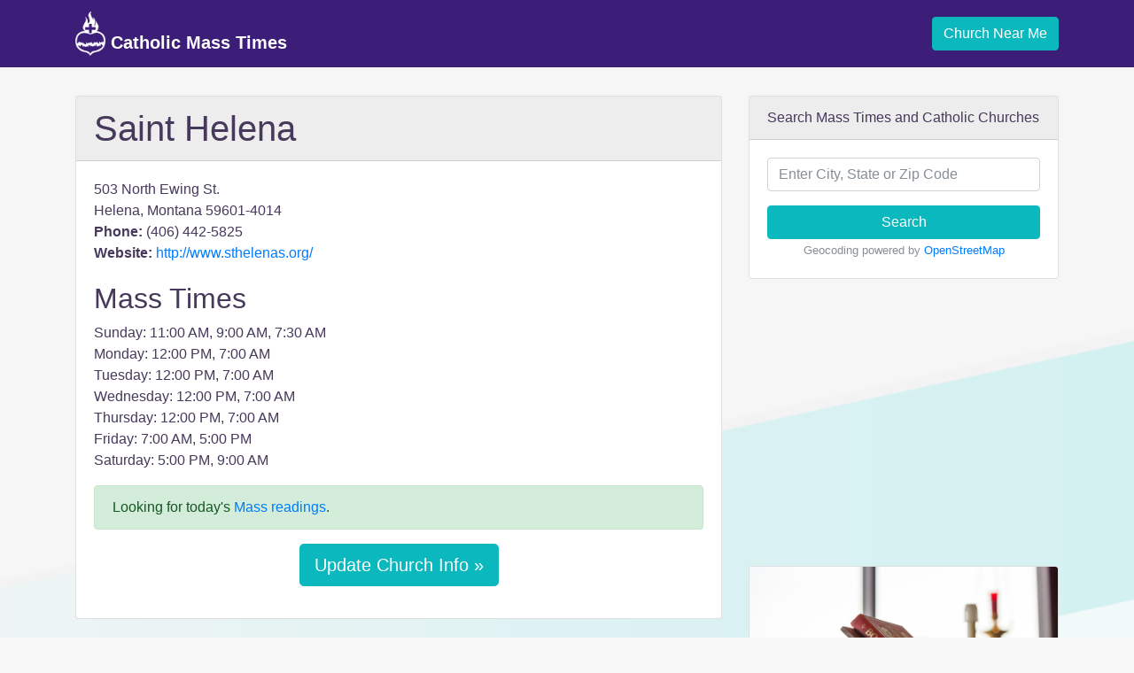

--- FILE ---
content_type: text/html; charset=utf-8
request_url: https://www.google.com/recaptcha/api2/aframe
body_size: 264
content:
<!DOCTYPE HTML><html><head><meta http-equiv="content-type" content="text/html; charset=UTF-8"></head><body><script nonce="3t5pX93cNiivohse-GKEVA">/** Anti-fraud and anti-abuse applications only. See google.com/recaptcha */ try{var clients={'sodar':'https://pagead2.googlesyndication.com/pagead/sodar?'};window.addEventListener("message",function(a){try{if(a.source===window.parent){var b=JSON.parse(a.data);var c=clients[b['id']];if(c){var d=document.createElement('img');d.src=c+b['params']+'&rc='+(localStorage.getItem("rc::a")?sessionStorage.getItem("rc::b"):"");window.document.body.appendChild(d);sessionStorage.setItem("rc::e",parseInt(sessionStorage.getItem("rc::e")||0)+1);localStorage.setItem("rc::h",'1769377888387');}}}catch(b){}});window.parent.postMessage("_grecaptcha_ready", "*");}catch(b){}</script></body></html>

--- FILE ---
content_type: application/javascript; charset=utf-8
request_url: https://fundingchoicesmessages.google.com/f/AGSKWxXB472SckpwjqoQVwZdrN9kiaduuyy9epDOBbcrG-zMCwZTyn4yAz7CgsSNdVwVr0d6vmLUt8sDlc5FvdAyxVL8NEcbYH5W9Kg8udLpphtkoxdrhb-JcbQXWk4HZ9d6aNd_DhggycHE8IRrxBl3tS-FufdJ7Uwc4VDnSB-40xMVh9-a39oMHLB2_qs=/_/ProductAd._alt/ads/script,domain=pornhd.com/jcorner.php?partner=/flash/advertis
body_size: -1288
content:
window['50ee0af9-00c6-4511-95ac-bae6cace6b49'] = true;